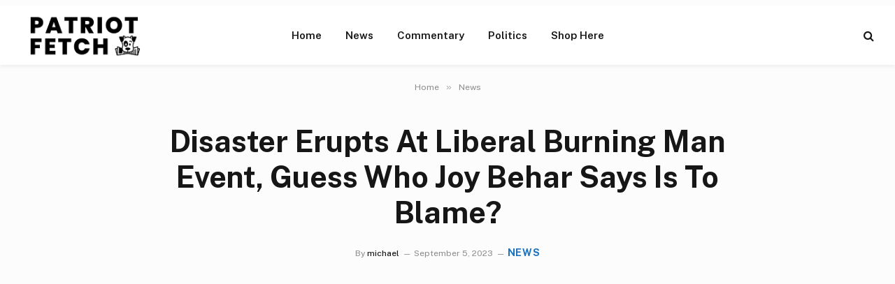

--- FILE ---
content_type: text/html; charset=utf-8
request_url: https://www.google.com/recaptcha/api2/aframe
body_size: 267
content:
<!DOCTYPE HTML><html><head><meta http-equiv="content-type" content="text/html; charset=UTF-8"></head><body><script nonce="dZNiII_ps355I4hzZxHJwA">/** Anti-fraud and anti-abuse applications only. See google.com/recaptcha */ try{var clients={'sodar':'https://pagead2.googlesyndication.com/pagead/sodar?'};window.addEventListener("message",function(a){try{if(a.source===window.parent){var b=JSON.parse(a.data);var c=clients[b['id']];if(c){var d=document.createElement('img');d.src=c+b['params']+'&rc='+(localStorage.getItem("rc::a")?sessionStorage.getItem("rc::b"):"");window.document.body.appendChild(d);sessionStorage.setItem("rc::e",parseInt(sessionStorage.getItem("rc::e")||0)+1);localStorage.setItem("rc::h",'1769015355073');}}}catch(b){}});window.parent.postMessage("_grecaptcha_ready", "*");}catch(b){}</script></body></html>